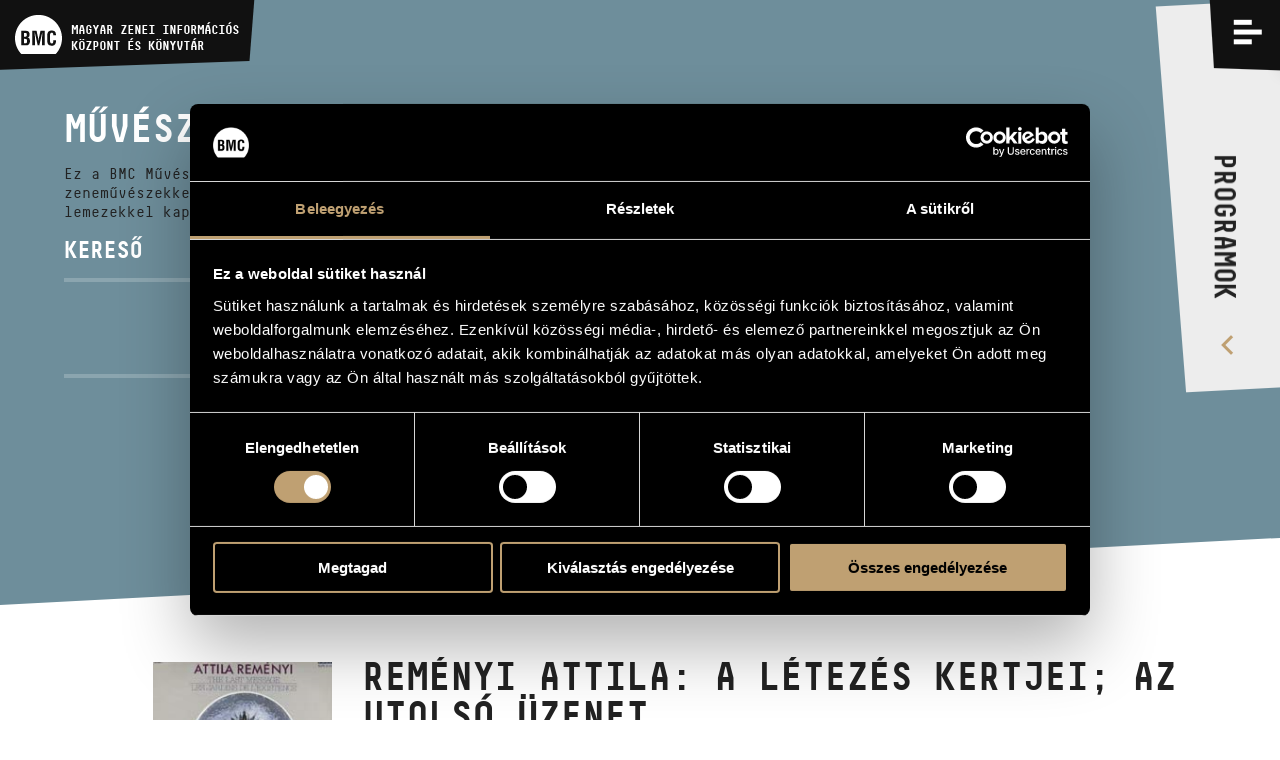

--- FILE ---
content_type: text/javascript
request_url: https://info.bmc.hu/build/assets/app-contact-DI0sCHck.js
body_size: 218
content:
window.app=window.app||{};window.app.contact=function(){var i=!1;function a(){if(i)return!1;$("body").on("click",".js-infoboxbutton",f),i=!0}function f(){var c=function(n){if(!(typeof n>"u")){var o=$(".js-infoboxcontent",n);n.removeClass("active"),TweenMax.delayedCall(.4,function(){o.slideUp(300)})}},l=function(n){if(!(typeof n>"u")){var o=$(".js-infoboxcontent",n);o.slideDown(300,function(){n.addClass("active")})}},t=$(this).closest(".js-infoboxes"),e=$(this).closest(".js-infobox"),s=$(this),r=$(".js-infobox.active",t),u=$(".js-infoboxbutton.active",t);u.removeClass("active"),s.addClass("active"),e.hasClass("active")||(c(r),s.hasClass("js-closeall")||l(e))}return{init:a}}();
